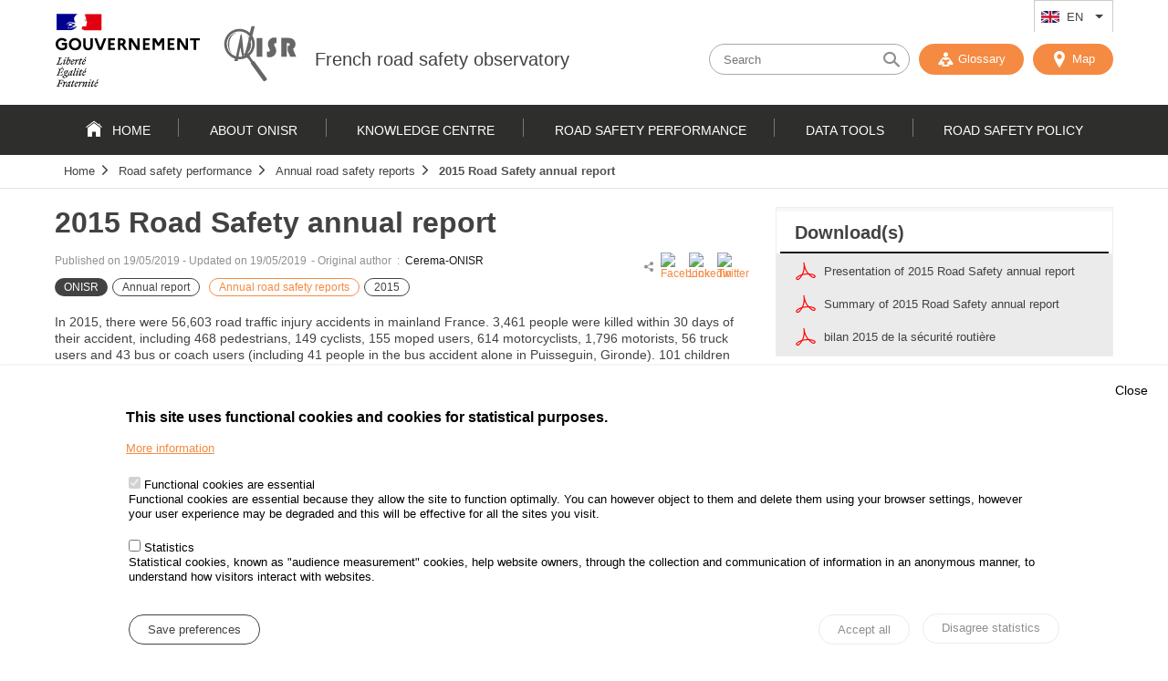

--- FILE ---
content_type: text/html; charset=UTF-8
request_url: https://www.onisr.securite-routiere.gouv.fr/en/road-safety-performance/annual-road-safety-reports/2015-road-safety-annual-report?field_theme_target_id=637
body_size: 78258
content:
<!DOCTYPE html>
<html  lang="en" dir="ltr" prefix="content: http://purl.org/rss/1.0/modules/content/  dc: http://purl.org/dc/terms/  foaf: http://xmlns.com/foaf/0.1/  og: http://ogp.me/ns#  rdfs: http://www.w3.org/2000/01/rdf-schema#  schema: http://schema.org/  sioc: http://rdfs.org/sioc/ns#  sioct: http://rdfs.org/sioc/types#  skos: http://www.w3.org/2004/02/skos/core#  xsd: http://www.w3.org/2001/XMLSchema# ">
<head>
    <meta charset="utf-8" />
<meta name="description" content="There are more than 56,000 traffic accidents in mainland France. 3,461 people were killed within 30 days of the accident" />
<meta name="robots" content="index, follow" />
<link rel="canonical" href="https://www.onisr.securite-routiere.gouv.fr/en/road-safety-performance/annual-road-safety-reports/2015-road-safety-annual-report" />
<link rel="image_src" href="https://www.onisr.securite-routiere.gouv.fr/sites/default/files/2019-03/Bilan%202015.JPG" />
<meta name="MobileOptimized" content="width" />
<meta name="HandheldFriendly" content="true" />
<meta name="viewport" content="width=device-width, initial-scale=1.0" />
<style>div#sliding-popup, div#sliding-popup .eu-cookie-withdraw-banner, .eu-cookie-withdraw-tab {background: #fff} div#sliding-popup.eu-cookie-withdraw-wrapper { background: transparent; } #sliding-popup h1, #sliding-popup h2, #sliding-popup h3, #sliding-popup p, #sliding-popup label, #sliding-popup div, .eu-cookie-compliance-more-button, .eu-cookie-compliance-secondary-button, .eu-cookie-withdraw-tab { color: #000;} .eu-cookie-withdraw-tab { border-color: #000;}</style>
<link rel="alternate" hreflang="fr" href="http://www.onisr.securite-routiere.gouv.fr/etat-de-l-insecurite-routiere/bilans-annuels-de-la-securite-routiere/bilan-2015-de-la-securite-routiere?field_theme_target_id=637" />
<link rel="alternate" hreflang="en" href="http://www.onisr.securite-routiere.gouv.fr/en/road-safety-performance/annual-road-safety-reports/2015-road-safety-annual-report?field_theme_target_id=637" />
<link rel="alternate" hreflang="es" href="http://www.onisr.securite-routiere.gouv.fr/es/node/287?field_theme_target_id=637" />
<link rel="icon" href="/themes/custom/onisr/favicon.ico" type="image/vnd.microsoft.icon" />
<link rel="alternate" hreflang="fr" href="http://www.onisr.securite-routiere.gouv.fr/etat-de-l-insecurite-routiere/bilans-annuels-de-la-securite-routiere/bilan-2015-de-la-securite-routiere" />
<link rel="alternate" hreflang="en" href="http://www.onisr.securite-routiere.gouv.fr/en/road-safety-performance/annual-road-safety-reports/2015-road-safety-annual-report" />

        <title>2015 Road Safety annual report | French road safety observatory</title>
        <link rel="stylesheet" media="all" href="/sites/default/files/css/css_QGnZvcRsFCLFn7GKQnscCyo3x_FnqOhjPlHFeKIfghA.css" />
<link rel="stylesheet" media="all" href="/sites/default/files/css/css_K9uzluNrBQK5Vdd1HeuadKOrPOfuEfoHJKpoZkcWdQo.css" />
<link rel="stylesheet" media="print" href="/sites/default/files/css/css_Z5jMg7P_bjcW9iUzujI7oaechMyxQTUqZhHJ_aYSq04.css" />

        
    </head>
    <body class="layout-no-sidebars path-node onisr-article">

        <a href="#main-content" class="visually-hidden focusable skip-link">
            Skip to content
        </a>
        <a href="http://www.onisr.securite-routiere.gouv.fr/en/sitemap" class="visually-hidden focusable skip-link">
            Site map
        </a>        

        
          <div class="dialog-off-canvas-main-canvas" data-off-canvas-main-canvas>
    
<header class="headerSite">

    <div class="topHeader">
        <div class="wrapper">

            <div class="topNav">
                  <div class="region region-secondary-menu">
    <div id="block-dropdownlanguage" class="block block-dropdown-language block-dropdown-languagelanguage-interface">
  
    
      <div  tabindex="0"  class="content">
        <div class="dropbutton-wrapper"><div class="dropbutton-widget"><ul class="dropdown-language-item dropbutton"><li class="en"><span class="language-link active-language">EN</span></li><li class="fr"><a href="/etat-de-l-insecurite-routiere/bilans-annuels-de-la-securite-routiere/bilan-2015-de-la-securite-routiere?field_theme_target_id=637" class="language-link" hreflang="fr">FR</a></li></ul></div></div>
    </div>
  </div>

  </div>
              
            </div>

            <button type="button" id="btn-toggle-nav">
                                <span class="menu_line menu_line-1"></span>
                <span class="menu_line menu_line-2"></span>
                <span class="menu_line menu_line-3"></span>
                <span class="sr-only">
                    Menu
                </span>
            </button>

        </div>
    </div>

    <div class="brand-header">
        <div class="wrapper">
            <div class="inner">
                  <div class="clearfix region region-header">
    <div id="block-scriptanalytics" class="block block-block-content block-block-contenta6d999d9-dbc7-4301-9917-0a18258aa74b">
  
    
      <div  tabindex="0"  class="content">
      
                       <p><!-- Matomo --><script type="text/javascript">
<!--//--><![CDATA[// ><!--

  var _paq = _paq || [];
  /* tracker methods like "setCustomDimension" should be called before "trackPageView" */
  _paq.push(['trackPageView']);
  _paq.push(['enableLinkTracking']);
  (function() {
    var u="https://www.analytics.onisr.securite-routiere.interieur.gouv.fr/";
    _paq.push(['setTrackerUrl', u+'piwik.php']);
    _paq.push(['setSiteId', '2']);
    var d=document, g=d.createElement('script'), s=d.getElementsByTagName('script')[0];
    g.type='text/javascript'; g.async=true; g.defer=true; g.src=u+'piwik.js'; s.parentNode.insertBefore(g,s);
  })();

//--><!]]>
</script><!-- End Matomo Code --></p>

            
    </div>
  </div>
<div id="block-onisr-branding" class="clearfix site-branding block block-system block-system-branding-block">
  
    
        <div class="identity">
      <div class="logo-republique">
        <a href="/en" title="Home" rel="nofollow" class="site-branding__logo">
          <img src="/themes/custom/onisr/images/logo-gouvernement.svg" alt="République Française - Gouvernement"/>
        </a>
      </div>
      <div class="logo-onisr">

        <a href="/en" title="Home" rel="nofollow" class="site-branding__logo">
          <img src="/themes/custom/onisr/images/logo-ONISR.svg" alt="Home" />
        </a>
        
                <div class="brand-header__text">
                          <div class="brand-header__name">
                <a href="/en" title="Home" rel="nofollow">French road safety observatory</a>
              </div>
                                  </div>
              </div>
    </div>
    
</div>
<div class="views-exposed-form bef-exposed-form block block-views block-views-exposed-filter-blockrecherche-avancee-page-1" data-drupal-selector="views-exposed-form-recherche-avancee-page-1" id="block-formulaireexposerecherche-avanceepage-1">
  
    
      <div  tabindex="0"  class="content">
      <form action="/en/search" method="get" id="views-exposed-form-recherche-avancee-page-1" accept-charset="UTF-8">
  <div class="form--inline clearfix">
  <div class="js-form-item form-item js-form-type-search-api-autocomplete form-type-search-api-autocomplete js-form-item-search-api-fulltext form-item-search-api-fulltext">
      
        <input placeholder="Search" data-drupal-selector="edit-search-api-fulltext" data-search-api-autocomplete-search="recherche_avancee" class="form-autocomplete form-text" data-autocomplete-path="/en/search_api_autocomplete/recherche_avancee?display=page_1&amp;&amp;filter=search_api_fulltext" type="text" id="edit-search-api-fulltext" name="search_api_fulltext" value="" size="30" maxlength="128" />

        </div>
<div class="js-form-item form-item js-form-type-select form-type-select js-form-item-sort-bef-combine form-item-sort-bef-combine">
      <label for="edit-sort-bef-combine">Trier par</label>
        <select data-drupal-selector="edit-sort-bef-combine" id="edit-sort-bef-combine" name="sort_bef_combine" class="form-select"><option value="title_DESC">Titre Z -&gt; A</option><option value="title_ASC">Titre A -&gt; Z</option><option value="created_ASC">Date plus ancienne</option><option value="created_DESC" selected="selected">Date plus récente</option></select>
        </div>
<div data-drupal-selector="edit-actions" class="form-actions js-form-wrapper form-wrapper" id="edit-actions--2"><input data-drupal-selector="edit-submit-recherche-avancee" type="submit" id="edit-submit-recherche-avancee" value="Chercher" class="button js-form-submit form-submit" />
</div>

</div>

</form>


    </div>
  </div>

  </div>

                <div class="outils">
                                        <button class="nostyle display-small" id="open-search">
                        <span class="icon-search"></span>
                        <span class="icon-close"></span>
                    </button>

                    <a href="http://www.onisr.securite-routiere.gouv.fr/en/glossaire" id ="glossary" rel="nofollow" class="btn">
                        <span class="icon-glossaire"></span>
                         Glossary
                    </a>
                    <a aria-hidden="true" href="http://www.onisr.securite-routiere.gouv.fr/en/carto" id ="carto" class="btn">
                        <span class="icon-marker-map"></span>
                         Map
                    </a>

                </div>
            </div>
        </div>
    </div>

    <div class="main-nav">
        <div class="wrapper">
              <div class="region region-primary-menu">
    <nav role="navigation" aria-labelledby="block-onisr-main-menu-menu" id="block-onisr-main-menu" class="block block-menu navigation menu--main">
            
  <span class="visually-hidden" id="block-onisr-main-menu-menu">Navigation principale</span>
  

        
        
    
              <ul class="clearfix menu">
                    <li class="menu-item">
        <a href="/en" data-drupal-link-system-path="&lt;front&gt;">Home</a>
              </li>
                <li class="menu-item menu-item--expanded">
        <a href="/en/about-onisr" data-drupal-link-system-path="qui-est-l-onisr">About ONISR</a>
                                <ul class="menu child">
                    <li class="menu-item">
        <a href="/en/about-onisr/onisr" title="Road safety data provider" data-drupal-link-system-path="node/22">ONISR</a>
              </li>
                <li class="menu-item">
        <a href="/en/node/739" data-drupal-link-system-path="node/739">Le Conseil d&#039;orientation de l&#039;ONISR</a>
              </li>
                <li class="menu-item">
        <a href="/en/about-onisr/road-safety-observatories" data-drupal-link-system-path="node/98">Road Safety observatories</a>
              </li>
                <li class="menu-item">
        <a href="/en/about-onisr/local-partners" data-drupal-link-system-path="node/232">Local partners</a>
              </li>
                <li class="menu-item">
        <a href="/en/about-onisr/ministerial-partners" data-drupal-link-system-path="node/224">Ministerial partners</a>
              </li>
                <li class="menu-item">
        <a href="/en/about-onisr/research-partners" data-drupal-link-system-path="node/183">Research partners</a>
              </li>
                <li class="menu-item">
        <a href="/en/about-onisr/international-partners" data-drupal-link-system-path="node/185">International partners</a>
              </li>
        </ul>
  
          <span class="toggle-btn"></span>
              </li>
                <li class="menu-item menu-item--expanded">
        <a href="/en/knowledge-centre" data-drupal-link-system-path="thematiques">Knowledge centre</a>
                                <ul class="menu child">
                    <li class="menu-item menu-item--expanded">
        <a href="/en/taxonomy/term/721" data-drupal-link-system-path="taxonomy/term/721">Local Road Safety analyses</a>
                                <ul class="menu child">
                    <li class="menu-item">
        <a href="/en/taxonomy/term/723" data-drupal-link-system-path="taxonomy/term/723">Mainland regions</a>
              </li>
                <li class="menu-item">
        <a href="/en/taxonomy/term/724" data-drupal-link-system-path="taxonomy/term/724">Mainland counties</a>
              </li>
                <li class="menu-item">
        <a href="/en/taxonomy/term/746" data-drupal-link-system-path="taxonomy/term/746">Overseas areas</a>
              </li>
                <li class="menu-item">
        <a href="/en/taxonomy/term/745" data-drupal-link-system-path="taxonomy/term/745">Municipalities and communities of municipalities</a>
              </li>
        </ul>
  
          <span class="toggle-btn"></span>
              </li>
                <li class="menu-item menu-item--expanded">
        <a href="/en/taxonomy/term/621" data-drupal-link-system-path="taxonomy/term/621">Road environment</a>
                                <ul class="menu child">
                    <li class="menu-item">
        <a href="/en/taxonomy/term/733" data-drupal-link-system-path="taxonomy/term/733">Seasonality</a>
              </li>
                <li class="menu-item">
        <a href="/en/taxonomy/term/748" data-drupal-link-system-path="taxonomy/term/748">Road traffic and trips</a>
              </li>
                <li class="menu-item">
        <a href="/en/taxonomy/term/747" data-drupal-link-system-path="taxonomy/term/747">Motorway network</a>
              </li>
                <li class="menu-item">
        <a href="/en/taxonomy/term/622" data-drupal-link-system-path="taxonomy/term/622">Rural networks</a>
              </li>
                <li class="menu-item">
        <a href="/en/taxonomy/term/744" data-drupal-link-system-path="taxonomy/term/744">Urban networks</a>
              </li>
        </ul>
  
          <span class="toggle-btn"></span>
              </li>
                <li class="menu-item menu-item--expanded">
        <a href="/en/taxonomy/term/741" data-drupal-link-system-path="taxonomy/term/741">Vehicles</a>
                                <ul class="menu child">
                    <li class="menu-item">
        <a href="/en/taxonomy/term/742" data-drupal-link-system-path="taxonomy/term/742">Vehicle-related factors</a>
              </li>
                <li class="menu-item">
        <a href="/en/taxonomy/term/760" data-drupal-link-system-path="taxonomy/term/760">Vehicle fleet</a>
              </li>
                <li class="menu-item">
        <a href="/en/taxonomy/term/743" data-drupal-link-system-path="taxonomy/term/743">Automation and equipment</a>
              </li>
        </ul>
  
          <span class="toggle-btn"></span>
              </li>
                <li class="menu-item menu-item--expanded">
        <a href="/en/taxonomy/term/611" data-drupal-link-system-path="taxonomy/term/611">Behaviour risk factors</a>
                                <ul class="menu child">
                    <li class="menu-item">
        <a href="/en/taxonomy/term/615" data-drupal-link-system-path="taxonomy/term/615">Speed - traffic regulations</a>
              </li>
                <li class="menu-item">
        <a href="/en/taxonomy/term/623" data-drupal-link-system-path="taxonomy/term/623">Alcohol - illegal drugs</a>
              </li>
                <li class="menu-item">
        <a href="/en/taxonomy/term/725" data-drupal-link-system-path="taxonomy/term/725">Health</a>
              </li>
                <li class="menu-item">
        <a href="/en/taxonomy/term/726" data-drupal-link-system-path="taxonomy/term/726">Inattention - distractors</a>
              </li>
                <li class="menu-item">
        <a href="/en/taxonomy/term/727" data-drupal-link-system-path="taxonomy/term/727">Protective devices</a>
              </li>
        </ul>
  
          <span class="toggle-btn"></span>
              </li>
                <li class="menu-item menu-item--expanded">
        <a href="/en/taxonomy/term/670" data-drupal-link-system-path="taxonomy/term/670">Evaluation</a>
                                <ul class="menu child">
                    <li class="menu-item">
        <a href="/en/taxonomy/term/668" data-drupal-link-system-path="taxonomy/term/668">Experiments</a>
              </li>
                <li class="menu-item">
        <a href="/en/taxonomy/term/669" data-drupal-link-system-path="taxonomy/term/669">Evaluation of the measures</a>
              </li>
        </ul>
  
          <span class="toggle-btn"></span>
              </li>
                <li class="menu-item menu-item--expanded">
        <a href="/en/taxonomy/term/720" data-drupal-link-system-path="taxonomy/term/720">Victims</a>
                                <ul class="menu child">
                    <li class="menu-item">
        <a href="/en/taxonomy/term/729" data-drupal-link-system-path="taxonomy/term/729">Injuries</a>
              </li>
                <li class="menu-item">
        <a href="/en/taxonomy/term/730" data-drupal-link-system-path="taxonomy/term/730">Victims&#039; profile</a>
              </li>
                <li class="menu-item">
        <a href="/en/taxonomy/term/826" data-drupal-link-system-path="taxonomy/term/826">Work-related road risk</a>
              </li>
        </ul>
  
          <span class="toggle-btn"></span>
              </li>
                <li class="menu-item menu-item--expanded">
        <a href="/en/taxonomy/term/695" data-drupal-link-system-path="taxonomy/term/695">Mobility modes</a>
                                <ul class="menu child">
                    <li class="menu-item">
        <a href="/en/taxonomy/term/696" data-drupal-link-system-path="taxonomy/term/696">Pedestrians</a>
              </li>
                <li class="menu-item">
        <a href="/en/taxonomy/term/697" data-drupal-link-system-path="taxonomy/term/697">Bicycles and personal mobilicy devices</a>
              </li>
                <li class="menu-item">
        <a href="/en/taxonomy/term/698" data-drupal-link-system-path="taxonomy/term/698">Powered-two/three wheelers</a>
              </li>
                <li class="menu-item">
        <a href="/en/taxonomy/term/828" data-drupal-link-system-path="taxonomy/term/828">Passenger vehicles</a>
              </li>
                <li class="menu-item">
        <a href="/en/taxonomy/term/827" data-drupal-link-system-path="taxonomy/term/827">Utility vehicles and HGVs.</a>
              </li>
                <li class="menu-item">
        <a href="/en/taxonomy/term/829" data-drupal-link-system-path="taxonomy/term/829">Public transport</a>
              </li>
        </ul>
  
          <span class="toggle-btn"></span>
              </li>
                <li class="menu-item menu-item--expanded">
        <a href="/en/taxonomy/term/610" data-drupal-link-system-path="taxonomy/term/610">User behaviour in traffic</a>
                                <ul class="menu child">
                    <li class="menu-item">
        <a href="/en/taxonomy/term/614" data-drupal-link-system-path="taxonomy/term/614">Police checks</a>
              </li>
                <li class="menu-item">
        <a href="/en/taxonomy/term/613" data-drupal-link-system-path="taxonomy/term/613">Road observations</a>
              </li>
                <li class="menu-item">
        <a href="/en/taxonomy/term/612" data-drupal-link-system-path="taxonomy/term/612">User surveys</a>
              </li>
        </ul>
  
          <span class="toggle-btn"></span>
              </li>
                <li class="menu-item menu-item--expanded">
        <a href="/en/taxonomy/term/722" data-drupal-link-system-path="taxonomy/term/722">Road safety worldwide</a>
                                <ul class="menu child">
                    <li class="menu-item">
        <a href="/en/taxonomy/term/732" data-drupal-link-system-path="taxonomy/term/732">World</a>
              </li>
                <li class="menu-item">
        <a href="/en/taxonomy/term/731" data-drupal-link-system-path="taxonomy/term/731">Europe</a>
              </li>
        </ul>
  
          <span class="toggle-btn"></span>
              </li>
        </ul>
  
          <span class="toggle-btn"></span>
              </li>
                <li class="menu-item menu-item--expanded">
        <a href="/en/road-safety-performance" data-drupal-link-system-path="etat-de-l-ins-curit-routi-re">Road safety performance</a>
                                <ul class="menu child">
                    <li class="menu-item">
        <a href="/en/taxonomy/term/637" data-drupal-link-system-path="taxonomy/term/637">Local performance indicators</a>
              </li>
                <li class="menu-item menu-item--expanded">
        <a href="/en/taxonomy/term/638" data-drupal-link-system-path="taxonomy/term/638">Annual road safety reports</a>
                                <ul class="menu child">
                    <li class="menu-item">
        <a href="/en/road-safety-performance/annual-road-safety-reports/2024-road-safety-annual-report" data-drupal-link-system-path="node/724">2024 Road Safety Annual Report</a>
              </li>
                <li class="menu-item">
        <a href="/en/road-safety-performance/annual-road-safety-reports/2023-road-safety-annual-report" data-drupal-link-system-path="node/695">2023 Road Safety Annual Report</a>
              </li>
        </ul>
  
          <span class="toggle-btn"></span>
              </li>
                <li class="menu-item menu-item--expanded">
        <a href="/en/taxonomy/term/641" data-drupal-link-system-path="taxonomy/term/641">Annual reports on offences and demerit points</a>
                                <ul class="menu child">
                    <li class="menu-item">
        <a href="/en/road-safety-performance/annual-reports-offences-and-demerit-points/2023-road-traffic-violations-annual-report" data-drupal-link-system-path="node/715">Bilan 2023 des infractions et du permis à points</a>
              </li>
                <li class="menu-item">
        <a href="/en/road-safety-performance/annual-reports-offences-and-demerit-points/2022-road-traffic-violations-annual-report" data-drupal-link-system-path="node/685">Bilan 2022 des infractions et du permis à points</a>
              </li>
        </ul>
  
          <span class="toggle-btn"></span>
              </li>
                <li class="menu-item menu-item--expanded">
        <a href="/en/taxonomy/term/644" data-drupal-link-system-path="taxonomy/term/644">Road safety monitoring</a>
                                <ul class="menu child">
                    <li class="menu-item menu-item--collapsed">
        <a href="/en/taxonomy/term/645" data-drupal-link-system-path="taxonomy/term/645">Monthly dashboard</a>
              </li>
                <li class="menu-item menu-item--collapsed">
        <a href="/en/taxonomy/term/646" data-drupal-link-system-path="taxonomy/term/646">Trimester report</a>
              </li>
        </ul>
  
          <span class="toggle-btn"></span>
              </li>
                <li class="menu-item">
        <a href="/en/taxonomy/term/5614" data-drupal-link-system-path="taxonomy/term/5614">Map of territories by indicator</a>
              </li>
                <li class="menu-item">
        <a href="/en/taxonomy/term/688" data-drupal-link-system-path="taxonomy/term/688">Local Road Safety strategies</a>
              </li>
        </ul>
  
          <span class="toggle-btn"></span>
              </li>
                <li class="menu-item menu-item--expanded">
        <a href="/en/data-tools" title="Survol du menu" data-drupal-link-system-path="outils">Data tools</a>
                                <ul class="menu child">
                    <li class="menu-item">
        <a href="/en/data-tools/annual-tables" data-drupal-link-system-path="node/219">Annual tables</a>
              </li>
                <li class="menu-item">
        <a href="/en/data-tools/certified-indicators" title="Indicators certified by the French Public Statistics Authority" data-drupal-link-system-path="node/498">Certified indicators</a>
              </li>
                <li class="menu-item">
        <a href="/en/data-tools/data-visualization-area" data-drupal-link-system-path="node/545">Data Visualization per area</a>
              </li>
                <li class="menu-item">
        <a href="/en/data-tools/road-traffic-accidents-and-radars-map" data-drupal-link-system-path="node/546">Traffic accidents and radars map</a>
              </li>
                <li class="menu-item">
        <a href="/en/data-tools/tables-diy" data-drupal-link-system-path="node/544">Tables DIY</a>
              </li>
                <li class="menu-item">
        <a href="/en/data-tools/glossary" data-drupal-link-system-path="node/164">Glossaire en ligne</a>
              </li>
                <li class="menu-item menu-item--expanded">
        <a href="/en/data-tools/statistic-series" data-drupal-link-system-path="node/168">Statistic series</a>
                                <ul class="menu child">
                    <li class="menu-item">
        <a href="/en/data-tools/data-visualisation-long-series-cerema" title="Data visualisation long series by Cerema" data-drupal-link-system-path="node/547">Data visualisation long series by Cerema</a>
              </li>
        </ul>
  
          <span class="toggle-btn"></span>
              </li>
                <li class="menu-item">
        <a href="/en/data-tools/open-data" data-drupal-link-system-path="node/167">Open Data</a>
              </li>
                <li class="menu-item menu-item--collapsed">
        <a href="/en/data-tools/methods" data-drupal-link-system-path="node/165">Methods</a>
              </li>
                <li class="menu-item">
        <a href="/en/data-tools/frequently-asked-questions" data-drupal-link-system-path="node/444">Frequently asked questions</a>
              </li>
                <li class="menu-item">
        <a href="/en/glossary" data-drupal-link-system-path="glossaire">Glossary</a>
              </li>
        </ul>
  
          <span class="toggle-btn"></span>
              </li>
                <li class="menu-item menu-item--expanded">
        <a href="/en/road-safety-policy" title="The DSR publishes a call for projects addressed to all communities" data-drupal-link-system-path="politique-securite-routiere">Road safety policy</a>
                                <ul class="menu child">
                    <li class="menu-item menu-item--expanded">
        <a href="/en/node/159" data-drupal-link-system-path="node/159">Call for research projects</a>
                                <ul class="menu child">
                    <li class="menu-item">
        <a href="/en/road-safety-policy/2025-call-research-projects" data-drupal-link-system-path="node/558">2024 session</a>
              </li>
                <li class="menu-item">
        <a href="/en/road-safety-policy/already-selected-projects" data-drupal-link-system-path="node/162">Already selected projects</a>
              </li>
        </ul>
  
          <span class="toggle-btn"></span>
              </li>
                <li class="menu-item menu-item--expanded">
        <a href="/en/road-safety-policy/french-research-strategy" data-drupal-link-system-path="node/160">French Research strategy</a>
                                <ul class="menu child">
                    <li class="menu-item">
        <a href="/en/road-safety-policy/predit-4" data-drupal-link-system-path="node/229">Predit 4</a>
              </li>
                <li class="menu-item">
        <a href="/en/road-safety-policy/road-safety-foundation-fsr" data-drupal-link-system-path="node/220">Road Safety Foundation (FSR)</a>
              </li>
        </ul>
  
          <span class="toggle-btn"></span>
              </li>
                <li class="menu-item menu-item--expanded">
        <a href="/en/node/504" title="The Committee of Experts of CNSR" data-drupal-link-system-path="node/504">Committee of Experts</a>
                                <ul class="menu child">
                    <li class="menu-item">
        <a href="/en/node/689" data-drupal-link-system-path="node/689">Mandat 2024-2027</a>
              </li>
                <li class="menu-item">
        <a href="/en/road-safety-policy/mandate-2020-2022" title="Mandate 2020-2022 of the committee of experts" data-drupal-link-system-path="node/521">Mandate 2020-2022</a>
              </li>
                <li class="menu-item">
        <a href="/en/road-safety-policy/mandate-2017-2019" title="Mandate 2017-2019 committee of experts" data-drupal-link-system-path="node/506">Mandate 2017-2019</a>
              </li>
                <li class="menu-item">
        <a href="/en/road-safety-policy/mandate-2013-2015" title="Mandate 2013-2015 committee of experts" data-drupal-link-system-path="node/505">Mandate 2013-2015</a>
              </li>
        </ul>
  
          <span class="toggle-btn"></span>
              </li>
                <li class="menu-item menu-item--expanded">
        <a href="/en/node/180" data-drupal-link-system-path="node/180">Road Safety management in France</a>
                                <ul class="menu child">
                    <li class="menu-item">
        <a href="/en/road-safety-policy/interministerial-road-safety-committees" data-drupal-link-system-path="node/686">Interministerial road safety committees</a>
              </li>
        </ul>
  
          <span class="toggle-btn"></span>
              </li>
                <li class="menu-item menu-item--expanded">
        <a href="/en/node/179" data-drupal-link-system-path="node/179">Road Safety history</a>
                                <ul class="menu child">
                    <li class="menu-item">
        <a href="/en/node/393" title="measures" data-drupal-link-system-path="node/393">Road safety measures</a>
              </li>
                <li class="menu-item">
        <a href="/en/road-safety-policy/key-reports" data-drupal-link-system-path="node/394">Key reports</a>
              </li>
        </ul>
  
          <span class="toggle-btn"></span>
              </li>
                <li class="menu-item">
        <a href="/en/node/497" title="Highway code" data-drupal-link-system-path="node/497">Highway code</a>
              </li>
        </ul>
  
          <span class="toggle-btn"></span>
              </li>
        </ul>
  


  </nav>


  </div>

        </div>
        <div class="fil-ariane">
            <div class="wrapper">
                  <div class="region region-breadcrumb">
    <div id="block-onisr-breadcrumbs" class="block block-system block-system-breadcrumb-block">
  
    
      <div  tabindex="0"  class="content">
        <nav class="breadcrumb" role="navigation" aria-labelledby="system-breadcrumb">
    <ol>
          <li>
                  <a href="/en">Home</a>
              </li>
          <li>
                  <a href="/en/taxonomy/term/587">Road safety performance</a>
              </li>
          <li>
                  <a href="/en/taxonomy/term/638">Annual road safety reports</a>
              </li>
          <li>
                  <a href="#">2015 Road Safety annual report</a>
              </li>
        </ol>
  </nav>

    </div>
  </div>

  </div>

            </div>
        </div>
    </div>

</header>

    <div class="highlighted">
        <aside class="layout-container section clearfix" role="complementary">
              <div class="region region-highlighted">
    <div data-drupal-messages-fallback class="hidden"></div>

  </div>

        </aside>
    </div>

<div id="main-content" class="mainContent">
    <div class="wrapper">
                  <div class="region region-content">
    <div id="block-onisr-content" class="block block-system block-system-main-block">
  
    
      <div  tabindex="0"  class="content">
      
<div class="with-sidebar">
    <article class="article clearfix with-sidebar__main" role="main">
        <h1  tabindex="0">2015 Road Safety annual report</h1>
        <div class="article__content">
                            <div tabindex="0" class="article__meta">
                    <div class="article__meta-content">
                        <span class="article__date">
                            Published on
                            <span property="schema:dateCreated" content="2019-05-19T14:34:09+00:00" class="field field--name-created field--type-created field--label-hidden">19/05/2019</span>

                        </span>
                        &nbsp;-&nbsp;
                        <p class="article-card_date">
                            Updated on
                            19/05/2019                         </p>
                                                    <span class="article__auteur">
                                -&nbsp;Original author
                                &nbsp;:&nbsp;
                            <span class="name">Cerema-ONISR</span>
                            </span>
                        
                        <div class="article-card_cartouches">
                                                                                        <div class="article-card_tag">
                                    <span>
                       ONISR
            </span>
                                </div>
                                                                                                                    <div class="article-card_type">
                       
<div class="article-card_type"><span>
                       Annual report
            </span></div>

            </div>
                                                                                        <div class="article-card_theme">
            <div>
                            <a href="/en/taxonomy/term/638" hreflang="en">Annual road safety reports</a>
                    </div>
    
                                </div>
                                                                                        
    <div>
                      <div>
                                        
<div class="article-card_type"><span>
                       2015
            </span></div>

                                </div>
            </div>

                                                    </div>
                          <span property="schema:dateCreated" content="2019-05-19T14:34:09+00:00" class="rdf-meta hidden"></span>

                    </div>

                    <div class="sharing-tool">
                        <span class="icon-share"></span>
                        <div class="social_share"><div id="block-socialsharingblock" class="block block-social-media block-social-sharing-block">
  
    
      <div  tabindex="0"  class="content">
      

<div class="social-media-sharing">
  <ul class="">
                    <li>
        <a    target="_blank"   class="facebook-share share"   href="http://www.facebook.com/share.php?u=http://www.onisr.securite-routiere.gouv.fr/en/road-safety-performance/annual-road-safety-reports/2015-road-safety-annual-report"
          title="Facebook">
                      <img alt="Facebook" src="http://www.onisr.securite-routiere.gouv.fr/modules/contrib/social_media/icons/facebook_share.svg">
                  </a>

      </li>
                <li>
        <a    target="_blank"   class="linkedin share"   href="http://www.linkedin.com/shareArticle?mini=true&amp;url=http://www.onisr.securite-routiere.gouv.fr/en/road-safety-performance/annual-road-safety-reports/2015-road-safety-annual-report&amp;title=2015 Road Safety annual report&amp;source=http://www.onisr.securite-routiere.gouv.fr/en/road-safety-performance/annual-road-safety-reports/2015-road-safety-annual-report"
          title="Linkedin">
                      <img alt="Linkedin" src="http://www.onisr.securite-routiere.gouv.fr/modules/contrib/social_media/icons/linkedin.svg">
                  </a>

      </li>
                <li>
        <a    target="_blank"   class="twitter share"   href="https://twitter.com/intent/tweet?url=http://www.onisr.securite-routiere.gouv.fr/en/road-safety-performance/annual-road-safety-reports/2015-road-safety-annual-report&amp;status=2015 Road Safety annual report+http://www.onisr.securite-routiere.gouv.fr/en/road-safety-performance/annual-road-safety-reports/2015-road-safety-annual-report"
          title="Twitter">
                      <img alt="Twitter" src="http://www.onisr.securite-routiere.gouv.fr/modules/contrib/social_media/icons/twitter.svg">
                  </a>

      </li>
      </ul>
</div>


    </div>
  </div>
</div>
                    </div>
                </div>
                                                    <div tabindex="0" class="article__chapo">
                    <p>In 2015, there were 56,603 road traffic injury accidents in mainland France. 3,461 people were killed within 30 days of their accident, including 468 pedestrians, 149 cyclists, 155 moped users, 614 motorcyclists, 1,796 motorists, 56 truck users and 43 bus or coach users (including 41 people in the bus accident alone in Puisseguin, Gironde). 101 children aged 14 or under died, 125 teenagers aged 15-17, 619 young adults aged 18-24, 831 seniors aged 65 or over.</p>

<p>In the overseas counties, 159 people were killed.</p>

<p>In French Overseas Communities and New Caledonia, 68 people were killed.</p>

                </div>
                                        <div tabindex="0" class="article__body">
                    <p>The aim of the Road Safety Report 2015 is to raise awareness of accidents and to understand their components, in particular through thematic and cross-sectoral analyses. It is also a question of highlighting the major challenges of road safety.</p>

<p>In 2015, the report was enriched by the development of themes on children and teenagers, accidents involving a train or tramway and work-related accidents. In addition, key road safety studies are summarized in the report, but also available on this website in the Knowledge centre part.</p>

<p>Road deaths increased in 2015 for the second consecutive year, the first time since 1979. Its evolution by category of users is mixed: apart from the coach accident in Puisseguin (Gironde), only motorists are experiencing an increase in the number of deaths. 3,616 people lost their lives on the roads of mainland France or overseas counties in 2015 (+1.7%), 3,461 in mainland France (+2.3%) and 155 in the overseas counties (-10.4%). Mortality increased by 59 deaths compared to 2014 (+77 in mainland France, -18 in the French overseas counties).</p>

<h4 class="text-align-justify">France mainland results :</h4>

<p class="text-align-justify"><img src="[data-uri]" /></p>

<p> In mainland France, 1,796 passenger car occupants were killed in 2015, accounting for 52% of all road deaths. With the exception of coach users, who were heavily affected by the Puisseguin accident, this is the only common category of users whose mortality has increased compared to 2014, but its increase is particularly high (+8.0%).</p>

<p class="text-align-justify"><img src="[data-uri]" /></p>

<p>In response to the increase in road deaths since 2014, 26 measures were announced by the Minister of the Interior on 26 January.</p>

<p>On 1 July the legal blood alcohol level is reduced to 0.2/l for probationary drivers, and an experiment is launched for 2 years to reduce th speed limit to 80 km/h on 81 km of trunk roads.</p>

<p>Mayors can now reduce the speed limit to less than 50 km/h over a large part of their urban area.</p>

<p>The Inter-ministerial Committee on Road Safety met on 2 October.</p>

<p class="text-align-justify"> </p>

<p class="text-align-justify"> </p>

                </div>
            
                                     
        </div>
    </article>
            <aside class="article__aside sidebar with-sidebar__aside" role="complementary">
                            <div class="article__pdf card">
                    <div class="header">
                        <h2 tabindex="0">Download(s)</h2>
                    </div>
                    <div class="inner article__pdf--liste">
                        
            <div>
                            <span class="file file--mime-application-pdf file--application-pdf">
    <a href="/sites/default/files/2019-05/Annual%20report%20presentation%202015%20results%20-%20France.pdf" type="application/pdf" title="Annual report presentation 2015 results - France.pdf" target="_blank">Presentation of 2015 Road Safety annual report</a>
</span>
                            <span class="file file--mime-application-pdf file--application-pdf">
    <a href="/sites/default/files/2019-05/Annual%20report%20summary%202015%20results%20-%20France.pdf" type="application/pdf" title="Annual report summary 2015 results - France.pdf" target="_blank">Summary of 2015 Road Safety annual report</a>
</span>
                            <span class="file file--mime-application-pdf file--application-pdf">
    <a href="/sites/default/files/2019-03/Bilan%2Bde%2Bla%2Bs%C3%A9curit%C3%A9%2Brouti%C3%A8re%2B2015.pdf" type="application/pdf" title="Bilan+de+la+sécurité+routière+2015.pdf" target="_blank">bilan 2015 de la sécurité routière</a>
</span>
                    </div>
    
                    </div>
                </div>
                                    <div class="card container-onglets">
                <ul class="onglets nostyle" role="tablist">
                    <li id="onglet-thematiques" role="tab" tabindex="-1" aria-selected="false" aria-controls="thematiques">
                        <button class="nostyle" data-onglet="thematiques">Themes</button>
                    </li>
                    <li id="onglet-articles" role="tab" tabindex="0" aria-selected="true" aria-controls="articles">
                        <button class="nostyle current" data-onglet="articles">Articles</button>
                    </li>
                </ul>

                <div class="onglet hide" id="thematiques" role="tabpanel" aria-labelledby="onglet-thematiques">
                    <div class="article__themes">
                                                    <div class="views-element-container block block-views block-views-blockliste-d-articles-etat-de-l-insecurite-routiere-block-1" id="block-etat-de-l-insecurite-routiere-block-1">
  
      <h2  tabindex="0" >Thèmes</h2>
    
      <div  tabindex="0"  class="content">
      <div><div class="view view-liste-d-articles-etat-de-l-insecurite-routiere view-id-liste_d_articles_etat_de_l_insecurite_routiere view-display-id-block_1 js-view-dom-id-e2e413e6ce091f14e16e1711067ef1bdd3436e92770fa7d315a4a25f80163771">
  
    
        <div class="view-filters">
      <form class="views-exposed-form bef-exposed-form" data-bef-auto-submit-full-form="" data-bef-auto-submit="" data-bef-auto-submit-delay="500" data-drupal-selector="views-exposed-form-liste-d-articles-etat-de-l-insecurite-routiere-block-1" action="/en/road-safety-performance/annual-road-safety-reports/2015-road-safety-annual-report?field_theme_target_id=637" method="get" id="views-exposed-form-liste-d-articles-etat-de-l-insecurite-routiere-block-1" accept-charset="UTF-8">
  <div class="form--inline clearfix">
  <div class="js-form-item form-item js-form-type-select form-type-select js-form-item-field-theme-target-id form-item-field-theme-target-id">
      
        <nav data-drupal-selector="edit-field-theme-target-id" id="edit-field-theme-target-id" name="field_theme_target_id" class="bef-links bef-nested nav-secondaire">
                    <ul class="niv1 nostyle" aria-label="Groupe de boutons de contrôle de l'accordéon des thématiques"><li><a href="http://www.onisr.securite-routiere.gouv.fr/en/road-safety-performance/annual-road-safety-reports/2015-road-safety-annual-report?field_theme_target_id=All" id="edit-field-theme-target-id-all" name="field_theme_target_id[All]" class="bef-link">- Any -</a>                      <li><a href="http://www.onisr.securite-routiere.gouv.fr/en/road-safety-performance/annual-road-safety-reports/2015-road-safety-annual-report?field_theme_target_id=5614" id="edit-field-theme-target-id-5614" name="field_theme_target_id[5614]" class="bef-link">Map of territories by indicator</a>                                      <li><a href="http://www.onisr.securite-routiere.gouv.fr/en/road-safety-performance/annual-road-safety-reports/2015-road-safety-annual-report" class="bef-link-active open current">Local performance indicators</a>                      <li><a href="http://www.onisr.securite-routiere.gouv.fr/en/road-safety-performance/annual-road-safety-reports/2015-road-safety-annual-report?field_theme_target_id=688" id="edit-field-theme-target-id-688" name="field_theme_target_id[688]" class="bef-link">Local Road Safety strategies</a>                      <li><a href="http://www.onisr.securite-routiere.gouv.fr/en/road-safety-performance/annual-road-safety-reports/2015-road-safety-annual-report?field_theme_target_id=638" id="edit-field-theme-target-id-638" name="field_theme_target_id[638]" class="bef-link">Annual road safety reports</a>                      <li><a href="http://www.onisr.securite-routiere.gouv.fr/en/road-safety-performance/annual-road-safety-reports/2015-road-safety-annual-report?field_theme_target_id=644" id="edit-field-theme-target-id-644" name="field_theme_target_id[644]" class="bef-link">Road safety monitoring</a>                      <ul class="niv2 nostyle" id="themes-1" aria-hidden="true"><li><a href="http://www.onisr.securite-routiere.gouv.fr/en/road-safety-performance/annual-road-safety-reports/2015-road-safety-annual-report?field_theme_target_id=645" id="edit-field-theme-target-id-645" name="field_theme_target_id[645]" class="bef-link">Monthly dashboard</a>                      <li><a href="http://www.onisr.securite-routiere.gouv.fr/en/road-safety-performance/annual-road-safety-reports/2015-road-safety-annual-report?field_theme_target_id=646" id="edit-field-theme-target-id-646" name="field_theme_target_id[646]" class="bef-link">Trimester report</a>                      </ul><li><a href="http://www.onisr.securite-routiere.gouv.fr/en/road-safety-performance/annual-road-safety-reports/2015-road-safety-annual-report?field_theme_target_id=641" id="edit-field-theme-target-id-641" name="field_theme_target_id[641]" class="bef-link">Annual reports on offences and demerit points</a></li></ul>      </nav>

        </div>
<div data-drupal-selector="edit-actions" class="form-actions js-form-wrapper form-wrapper" id="edit-actions"><input data-bef-auto-submit-click="" class="js-hide button js-form-submit form-submit" data-drupal-selector="edit-submit-liste-d-articles-etat-de-l-insecurite-routiere" type="submit" id="edit-submit-liste-d-articles-etat-de-l-insecurite-routiere" value="Ag" />
</div>

</div>

</form>


    </div>
    
      <div class="view-content">
          <div class="views-row"></div>
    <div class="views-row"></div>
    <div class="views-row"></div>
    <div class="views-row"></div>
    <div class="views-row"></div>
    <div class="views-row"></div>
    <div class="views-row"></div>
    <div class="views-row"></div>
    <div class="views-row"></div>
    <div class="views-row"></div>
    <div class="views-row"></div>
    <div class="views-row"></div>
    <div class="views-row"></div>
    <div class="views-row"></div>
    <div class="views-row"></div>

    </div>
  
        </div>
</div>

    </div>
  </div>

                                            </div>
                </div>
                <div class="onglet" id="articles" role="tabpanel" aria-labelledby="onglet-articles">
                    <div class="article__liste" data-article-selected="2015 Road Safety annual report" data-article-theme="Annual road safety reports">
                        <div class="views-element-container block block-views block-views-blockrelated-articles-block-1" id="block-views-block-related-articles-block-1">
  
    
      <div  tabindex="0"  class="content">
      <div><div class="view related-articles-closed view-related-articles view-id-related_articles view-display-id-block_1 js-view-dom-id-530fa07382b276c79761dcfbfc73f07cad0dd0edf57e3c5c169e1f114434e818">
  
    
      
      <div id="hideArticle" class="content view-content related-articles-list">
          <div class="views-row"><div class="views-field views-field-title"><span class="field-content"><a href="/en/road-safety-performance/annual-road-safety-reports/2024-road-safety-annual-report" hreflang="en">2024 Road Safety Annual Report</a></span></div></div>
    <div class="views-row"><div class="views-field views-field-title"><span class="field-content"><a href="/en/road-safety-performance/annual-road-safety-reports/2023-road-safety-annual-report" hreflang="en">2023 Road Safety Annual Report</a></span></div></div>
    <div class="views-row"><div class="views-field views-field-title"><span class="field-content"><a href="/en/road-safety-performance/annual-road-safety-reports/2022-road-safety-annual-report" hreflang="en">2022 Road Safety Annual Report</a></span></div></div>
    <div class="views-row"><div class="views-field views-field-title"><span class="field-content"><a href="/en/road-safety-performance/annual-road-safety-reports/2021-road-safety-annual-report" hreflang="en">2021 Road Safety Annual Report</a></span></div></div>
    <div class="views-row"><div class="views-field views-field-title"><span class="field-content"><a href="/en/road-safety-performance/annual-road-safety-reports/2020-road-safety-annual-report" hreflang="en">2020 Road Safety Annual Report</a></span></div></div>
    <div class="views-row"><div class="views-field views-field-title"><span class="field-content"><a href="/en/road-safety-performance/annual-road-safety-reports/2019-road-safety-annual-report" hreflang="en">2019 Road Safety Annual Report</a></span></div></div>
    <div class="views-row"><div class="views-field views-field-title"><span class="field-content"><a href="/en/road-safety-performance/annual-road-safety-reports/2018-road-safety-annual-report" hreflang="en">2018 Road Safety annual report</a></span></div></div>
    <div class="views-row"><div class="views-field views-field-title"><span class="field-content"><a href="/en/road-safety-performance/annual-road-safety-reports/2017-road-safety-annual-report" hreflang="en">2017 Road Safety annual report</a></span></div></div>
    <div class="views-row"><div class="views-field views-field-title"><span class="field-content"><a href="/en/road-safety-performance/annual-road-safety-reports/2016-road-safety-annual-report" hreflang="en">2016 Road Safety annual report</a></span></div></div>
    <div class="views-row"><div class="views-field views-field-title"><span class="field-content"><a href="/en/road-safety-performance/annual-road-safety-reports/2015-road-safety-annual-report" hreflang="en">2015 Road Safety annual report</a></span></div></div>
    <div class="views-row"><div class="views-field views-field-title"><span class="field-content"><a href="/en/road-safety-performance/annual-road-safety-reports/2014-road-safety-annual-report" hreflang="en">2014 Road Safety annual report</a></span></div></div>
    <div class="views-row"><div class="views-field views-field-title"><span class="field-content"><a href="/en/road-safety-performance/annual-road-safety-reports/2013-road-safety-annual-report" hreflang="en">2013 Road Safety annual report</a></span></div></div>
    <div class="views-row"><div class="views-field views-field-title"><span class="field-content"><a href="/en/road-safety-performance/annual-road-safety-reports/2012-road-safety-annual-report" hreflang="en">2012 Road Safety annual report</a></span></div></div>
    <div class="views-row"><div class="views-field views-field-title"><span class="field-content"><a href="/en/road-safety-performance/annual-road-safety-reports/2011-road-safety-annual-report" hreflang="en">2011 Road Safety annual report</a></span></div></div>
    <div class="views-row"><div class="views-field views-field-title"><span class="field-content"><a href="/en/road-safety-performance/annual-road-safety-reports/2010-road-safety-annual-report" hreflang="en">2010 Road Safety annual report</a></span></div></div>
    <div class="views-row"><div class="views-field views-field-title"><span class="field-content"><a href="/en/road-safety-performance/annual-road-safety-reports/annual-road-safety-reports-from-2000-to-2009" hreflang="en">Annual Road Safety Reports from 2000 to 2009</a></span></div></div>
    <div class="views-row"><div class="views-field views-field-title"><span class="field-content"><a href="/en/road-safety-performance/annual-road-safety-reports/annual-reports-from-1990-to-1999" hreflang="en">Annual reports from 1990 to 1999</a></span></div></div>
    <div class="views-row"><div class="views-field views-field-title"><span class="field-content"><a href="/en/road-safety-performance/annual-road-safety-reports/annual-road-safety-reports-from-1980-to-1989" hreflang="en">Annual Road Safety reports from 1980 to 1989</a></span></div></div>
    <div class="views-row"><div class="views-field views-field-title"><span class="field-content"><a href="/en/road-safety-performance/annual-road-safety-reports/annual-road-safety-report-from-1970-to-1979" hreflang="en">Annual Road Safety report from 1970 to 1979</a></span></div></div>
    <div class="views-row"><div class="views-field views-field-title"><span class="field-content"><a href="/en/road-safety-performance/annual-road-safety-reports/annual-road-safety-reports-from-1960-to-1969" hreflang="en">Annual road safety reports from 1960 to 1969</a></span></div></div>
    <div class="views-row"><div class="views-field views-field-title"><span class="field-content"><a href="/en/road-safety-performance/annual-road-safety-reports/road-safety-annual-reports-from-1952-to-1959" hreflang="en">Road safety annual reports from 1952 to 1959</a></span></div></div>
    <div class="views-row"><div class="views-field views-field-title"><span class="field-content"><a href="/en/road-safety-performance/annual-road-safety-reports/road-crash-early-data" hreflang="en">Road Crash early data</a></span></div></div>
            
    </div>
    
      <div class="show-more-articles view-footer">
      <span class="show-more-btn-see_more">See more</span><span class="show-more-btn-see_less">See less</span> <span class="icon-arrow-down"></span>
    </div>   
     
        </div>
</div>

    </div>
  </div>

                    </div>
                </div>
            </div>
            
                            <div class="article__bonus">
                        <section class="block-article card">
        <div class="header">
            <h2  tabindex="0">
                France&#039;s contribution to IRTAD’s Road Safety Annual Reports
            </h2>
        </div>
        <div class="inner">
                            <div  tabindex="0" class="block-article__image">
                      <img src="/sites/default/files/2019-05/IRTAD_2.JPG" width="258" height="180" alt="IRTAD logo" loading="lazy" typeof="foaf:Image" />


                </div>
                                        <div  tabindex="0" class="block-article__corps">
                    <p>IRTAD’s Road Safety Annual Report series provides a yearly overview of road safety performance in member and observer countries. Co-written by IRTAD and ONISR, it presents a synthesis of the latest trends in member countries as well as detailed reports for each country, outlining the crash data collection process, the road safety strategies and targets in place. It also provides detailed safety data by road user, location and age together with information on recent trends in speeding, drink-driving and other aspects of road user behaviour.</p>

<h3><a href="https://www.itf-oecd.org/IRTAD">Visit IRTAD website</a></h3>

                </div>
                    </div>
</section>

                </div>
                        
            <section class="article__derniers">
                <div class="views-element-container block block-views block-views-blockderniers-articles-block-1" id="block-views-block-derniers-articles-block-1">
  
      <h2  tabindex="0" >Last articles</h2>
    
      <div  tabindex="0"  class="content">
      <div><div class="view view-derniers-articles view-id-derniers_articles view-display-id-block_1 js-view-dom-id-bc194c10bb81ea76bb547e6858642a70db54f294f18f90dd2a23378a7ce09baa">
  
    
      
      <div class="view-content">
          <div class="views-row"><section class="derniers-articles">
    <a href="/en/road-safety-performance/road-safety-monitoring/monthly-dashboard/october-2025-road-safety-dashboard">
        <figure aria-hidden="true" class="derniers-articles__image">
                              <img property="schema:image" src="/sites/default/files/styles/derniers_articles/public/2020-03/Silhouettes%20tu%C3%A9es_0.jpg?itok=iXJapbDn" width="166" height="88" alt="Silhouettes tuées" loading="lazy" typeof="foaf:Image" class="image-style-derniers-articles" />



                       
        </figure>
        <div class="derniers-articles__content">
                        <span class="derniers-articles__date">
                Published on
                14/11/2025
            </span>             
            <h3 class="derniers-articles__titre">
                October 2025 Road Safety Dashboard 
            </h3>
                        <span class="icon-arrow-right"></span>
        </div>
    </a>
</section>



</div>
    <div class="views-row"><section class="derniers-articles">
    <a href="/en/road-safety-performance/road-safety-monitoring/monthly-dashboard/september-2025-road-safety-dashboard">
        <figure aria-hidden="true" class="derniers-articles__image">
                              <img property="schema:image" src="/sites/default/files/styles/derniers_articles/public/2020-09/observation%20autoroute.jpg?itok=e1Y4diet" width="166" height="88" alt="observation autoroute" loading="lazy" typeof="foaf:Image" class="image-style-derniers-articles" />



                       
        </figure>
        <div class="derniers-articles__content">
                        <span class="derniers-articles__date">
                Published on
                20/10/2025
            </span>             
            <h3 class="derniers-articles__titre">
                September 2025 Road Safety Dashboard 
            </h3>
                        <span class="icon-arrow-right"></span>
        </div>
    </a>
</section>



</div>
    <div class="views-row"><section class="derniers-articles">
    <a href="/en/road-safety-performance/road-safety-monitoring/monthly-dashboard/august-2025-road-safety-dashboard">
        <figure aria-hidden="true" class="derniers-articles__image">
                              <img property="schema:image" src="/sites/default/files/styles/derniers_articles/public/2020-01/Silhouettes%20tu%C3%A9es.jpg?itok=zBpphjPD" width="166" height="88" alt="image silhouettes" loading="lazy" typeof="foaf:Image" class="image-style-derniers-articles" />



                       
        </figure>
        <div class="derniers-articles__content">
                        <span class="derniers-articles__date">
                Published on
                15/09/2025
            </span>             
            <h3 class="derniers-articles__titre">
                August 2025 Road Safety Dashboard 
            </h3>
                        <span class="icon-arrow-right"></span>
        </div>
    </a>
</section>



</div>

    </div>
  
            <div class="view-footer">
      <p><a href="/en/search?f%5B0%5D=type_de_contenu%3Aarticle">See more</a></p>

    </div>
  </div>
</div>

    </div>
  </div>

            </section>

        </aside>
    </div>

    </div>
  </div>

  </div>

    </div>
</div>


<footer class="footerSite">

    <div class="wrapper topFooter">
        <div class="mainFooter">
                                            <div class="identity">
                      <div class="region region-footer-first">
    <div id="block-logofooter" class="block block-block-content block-block-content72ec445f-8a6d-4824-8a4c-a2d0194f82c3">
  
    
      <div  tabindex="0"  class="content">
      
                       <p><img alt="image-20230608154855-1" data-entity-type="file" data-entity-uuid="67eef2d8-bade-44ba-8480-7bc351917aa3" height="135" src="/sites/default/files/inline-images/image-20230608154855-1.png" width="198" /></p>

<p><img alt="Accueil" height="73" src="https://adminwww.onisr.securite-routiere.minint.fr/themes/custom/onisr/images/logo-ONISR.svg" width="95" /></p>

            
    </div>
  </div>

  </div>

                </div>
                                        <div class="links-container">
                                                        <div class="links">
                          <div class="region region-footer-second">
    <nav role="navigation" aria-labelledby="block-menufooter-2-menu" id="block-menufooter-2" class="block block-menu navigation menu--menu-footer">
            
  <span class="visually-hidden" id="block-menufooter-2-menu">Menu Footer</span>
  

        
        
    
              <ul class="clearfix menu">
                    <li class="menu-item menu-item--expanded">
        <a href="https://www.france.fr/fr" rel="nofollow" target="_blank">Government websites</a>
                                <ul class="menu child">
                    <li class="menu-item">
        <a href="http://www.data.gouv.fr" rel="nofollow" title="datas" target="_blank">www.data.gouv.fr</a>
              </li>
                <li class="menu-item">
        <a href="https://www.gouvernement.fr/" rel="nofollow" title="site du gouvernement français" target="_blank">www.gouvernement.gouv.fr</a>
              </li>
                <li class="menu-item">
        <a href="http://www.legifrance.gouv.fr" rel="nofollow" title="Site Legifrance" target="_blank">www.legifrance.gouv.fr</a>
              </li>
                <li class="menu-item">
        <a href="http://www.service-public.fr" rel="nofollow" title="Site du service public français" target="_blank">www.service-public.fr</a>
              </li>
        </ul>
  
          <span class="toggle-btn"></span>
              </li>
                <li class="menu-item menu-item--expanded">
        <a href="/en/road-safety-performance" rel="nofollow" data-drupal-link-system-path="etat-de-l-ins-curit-routi-re">Road safety performance</a>
                                <ul class="menu child">
                    <li class="menu-item">
        <a href="/en/road-safety-performance-list?field_theme_target_id=644" rel="nofollow" data-drupal-link-query="{&quot;field_theme_target_id&quot;:&quot;644&quot;}" data-drupal-link-system-path="liste-d-articles-etat-de-l-ins-curit-routi-re">Monthly dashboard</a>
              </li>
                <li class="menu-item">
        <a href="/en/road-safety-performance-list?field_theme_target_id=638" rel="nofollow" data-drupal-link-query="{&quot;field_theme_target_id&quot;:&quot;638&quot;}" data-drupal-link-system-path="liste-d-articles-etat-de-l-ins-curit-routi-re">Road Safety Annual Reports</a>
              </li>
                <li class="menu-item">
        <a href="/en/road-safety-performance-list?field_theme_target_id=641" rel="nofollow" data-drupal-link-query="{&quot;field_theme_target_id&quot;:&quot;641&quot;}" data-drupal-link-system-path="liste-d-articles-etat-de-l-ins-curit-routi-re">Road traffic violations</a>
              </li>
        </ul>
  
          <span class="toggle-btn"></span>
              </li>
                <li class="menu-item">
        <a href="/en/node/573" rel="nofollow" data-drupal-link-system-path="node/573">Processing of personal data from road accidents</a>
              </li>
                <li class="menu-item">
        <a href="/en/knowledge-centre" rel="nofollow" data-drupal-link-system-path="thematiques">Knowledge centre</a>
              </li>
                <li class="menu-item">
        <a href="/en/node/159" rel="nofollow" data-drupal-link-system-path="node/159">Call for research projects</a>
              </li>
                <li class="menu-item">
        <a href="/en/road-safety-policy" rel="nofollow" data-drupal-link-system-path="politique-securite-routiere">Road safety policy</a>
              </li>
        </ul>
  


  </nav>


  </div>

                    </div>
                                                                                            <div class="links externes">
                          <div class="region region-footer-third">
    <nav role="navigation" aria-labelledby="block-outils-menu" id="block-outils" class="block block-menu navigation menu--tools">
            
  <span class="visually-hidden" id="block-outils-menu">Outils</span>
  

        
        
    
              <ul class="clearfix menu">
                    <li class="menu-item">
        <a href="/en/events" rel="nofollow" title="Road safety event calendars" data-drupal-link-system-path="agenda">EVENTS</a>
              </li>
                <li class="menu-item">
        <a href="/en/data-tools/faq" rel="nofollow" title="ONISR Frequently asked questions" data-drupal-link-system-path="node/101">FAQ</a>
              </li>
                <li class="menu-item">
        <a href="/en/glossary" rel="nofollow" title="ONISR website glossary" data-drupal-link-system-path="glossaire">GLOSSARY</a>
              </li>
                <li class="menu-item">
        <a href="#sliding-popup" onclick="if (Drupal.eu_cookie_compliance) { Drupal.eu_cookie_compliance.toggleWithdrawBanner(); } return false;" class="eu-cookie-compliance-toggle-withdraw-banner" title="Toggle the cookie consent settings tray">Cookie settings</a>
              </li>
        </ul>
  


  </nav>


  </div>

                    </div>
                                                </div>
        </div>
            </div>

                    <div class="container-mentions">
            <div class="wrapper">
                <div class="site-footer__bottom">
                      <div class="region region-footer-fifth">
    <nav role="navigation" aria-labelledby="block-onisr-footer-menu" id="block-onisr-footer" class="block block-menu navigation menu--footer">
            
  <span class="visually-hidden" id="block-onisr-footer-menu">Menu Pied de page</span>
  

        
        
    
              <ul class="clearfix menu">
                    <li class="menu-item">
        <a href="/en/sitemap" rel="nofollow" data-drupal-link-system-path="sitemap">Sitemap</a>
              </li>
                <li class="menu-item">
        <a href="/en/data-protection-and-cookies" rel="nofollow" title="Cookies and respect of confidentiality" data-drupal-link-system-path="node/272">Personal data protection and Cookies</a>
              </li>
                <li class="menu-item">
        <span class="confidentialite">Manage cookies</span>
              </li>
                <li class="menu-item">
        <a href="/en/accessibility" rel="nofollow" title="page d&#039;information sur l&#039;accessibilité du site de l&#039;ONISR" data-drupal-link-system-path="node/421">Accessibility</a>
              </li>
                <li class="menu-item">
        <a href="/en/legal-notices" rel="nofollow" data-drupal-link-system-path="node/422">Legal notices</a>
              </li>
        </ul>
  


  </nav>


  </div>

                </div>
            </div>
        </div>
            
        <div class="copyright">
        <div class="wrapper">
            All rights reserved © ONISR
            2025
        </div>
    </div>
    
</footer>

<button class="toTop hide">
    <span class="icon-to-top"></span>
</button>

<div id="overlay" class="hide"></div>

  </div>

        
        <script type="application/json" data-drupal-selector="drupal-settings-json">{"path":{"baseUrl":"\/","scriptPath":null,"pathPrefix":"en\/","currentPath":"node\/287","currentPathIsAdmin":false,"isFront":false,"currentLanguage":"en","currentQuery":{"field_theme_target_id":"637"}},"pluralDelimiter":"\u0003","suppressDeprecationErrors":true,"ajaxPageState":{"libraries":"better_exposed_filters\/auto_submit,better_exposed_filters\/general,classy\/base,classy\/messages,core\/drupal.dropbutton,core\/normalize,eu_cookie_compliance\/eu_cookie_compliance_default,onisr\/global-styling,paragraphs\/drupal.paragraphs.unpublished,search_api_autocomplete\/search_api_autocomplete,social_media\/basic,system\/base,views\/views.module","theme":"onisr","theme_token":null},"ajaxTrustedUrl":{"\/en\/search":true,"\/en\/road-safety-performance-list":true},"eu_cookie_compliance":{"cookie_policy_version":"1.0.0","popup_enabled":true,"popup_agreed_enabled":false,"popup_hide_agreed":false,"popup_clicking_confirmation":false,"popup_scrolling_confirmation":false,"popup_html_info":"\u003Cbutton type=\u0022button\u0022 class=\u0022eu-cookie-withdraw-tab\u0022\u003EClose\u003C\/button\u003E\n\u003Cdiv aria-labelledby=\u0022popup-text\u0022  class=\u0022eu-cookie-compliance-banner eu-cookie-compliance-banner-info eu-cookie-compliance-banner--categories\u0022\u003E\n  \u003Cdiv class=\u0022popup-content info eu-cookie-compliance-content\u0022\u003E\n        \u003Cdiv id=\u0022popup-text\u0022 class=\u0022eu-cookie-compliance-message\u0022 role=\u0022document\u0022\u003E\n      \u003Cdiv class=\u0022eu-cookie-firstTxt\u0022\u003E\u003Ch2\u003EThis site uses functional cookies and cookies for statistical purposes.\u003C\/h2\u003E\u003C\/div\u003E\n              \u003Cbutton type=\u0022button\u0022 class=\u0022find-more-button eu-cookie-compliance-more-button\u0022\u003EMore information\u003C\/button\u003E\n          \u003C\/div\u003E\n\n          \u003Cdiv id=\u0022eu-cookie-compliance-categories\u0022 class=\u0022eu-cookie-compliance-categories\u0022\u003E\n                  \u003Cdiv class=\u0022eu-cookie-compliance-category\u0022\u003E\n            \u003Cdiv\u003E\n              \u003Cinput type=\u0022checkbox\u0022 name=\u0022cookie-categories\u0022 class=\u0022eu-cookie-compliance-category-checkbox\u0022 id=\u0022cookie-category-cookies_necessaires\u0022\n                     value=\u0022cookies_necessaires\u0022\n                      checked                       disabled  \u003E\n              \u003Clabel for=\u0022cookie-category-cookies_necessaires\u0022\u003EFunctional cookies are essential\u003C\/label\u003E\n            \u003C\/div\u003E\n                          \u003Cdiv class=\u0022eu-cookie-compliance-category-description\u0022\u003EFunctional cookies are essential because they allow the site to function optimally. You can however object to them and delete them using your browser settings, however your user experience may be degraded and this will be effective for all the sites you visit.\u003C\/div\u003E\n                      \u003C\/div\u003E\n                  \u003Cdiv class=\u0022eu-cookie-compliance-category\u0022\u003E\n            \u003Cdiv\u003E\n              \u003Cinput type=\u0022checkbox\u0022 name=\u0022cookie-categories\u0022 class=\u0022eu-cookie-compliance-category-checkbox\u0022 id=\u0022cookie-category-cookie_statistiques\u0022\n                     value=\u0022cookie_statistiques\u0022\n                                           \u003E\n              \u003Clabel for=\u0022cookie-category-cookie_statistiques\u0022\u003EStatistics\u003C\/label\u003E\n            \u003C\/div\u003E\n                          \u003Cdiv class=\u0022eu-cookie-compliance-category-description\u0022\u003EStatistical cookies, known as \u0026quot;audience measurement\u0026quot; cookies, help website owners, through the collection and communication of information in an anonymous manner, to understand how visitors interact with websites. \r\n\u003C\/div\u003E\n                      \u003C\/div\u003E\n                          \u003Cdiv class=\u0022eu-cookie-compliance-categories-buttons\u0022\u003E\n            \u003Cbutton type=\u0022button\u0022\n                    class=\u0022eu-cookie-compliance-save-preferences-button \u0022\u003ESave preferences\u003C\/button\u003E\n          \u003C\/div\u003E\n              \u003C\/div\u003E\n    \n    \u003Cdiv id=\u0022popup-buttons\u0022 class=\u0022eu-cookie-compliance-buttons eu-cookie-compliance-has-categories\u0022\u003E\n            \u003Cbutton type=\u0022button\u0022 class=\u0022agree-button eu-cookie-compliance-default-button\u0022\u003EAccept all\u003C\/button\u003E\n              \u003Cbutton type=\u0022button\u0022 class=\u0022eu-cookie-withdraw-button visually-hidden\u0022\u003EDisagree statistics\u003C\/button\u003E\n          \u003C\/div\u003E\n  \u003C\/div\u003E\n\u003C\/div\u003E","use_mobile_message":false,"mobile_popup_html_info":"\u003Cbutton type=\u0022button\u0022 class=\u0022eu-cookie-withdraw-tab\u0022\u003EClose\u003C\/button\u003E\n\u003Cdiv aria-labelledby=\u0022popup-text\u0022  class=\u0022eu-cookie-compliance-banner eu-cookie-compliance-banner-info eu-cookie-compliance-banner--categories\u0022\u003E\n  \u003Cdiv class=\u0022popup-content info eu-cookie-compliance-content\u0022\u003E\n        \u003Cdiv id=\u0022popup-text\u0022 class=\u0022eu-cookie-compliance-message\u0022 role=\u0022document\u0022\u003E\n      \n              \u003Cbutton type=\u0022button\u0022 class=\u0022find-more-button eu-cookie-compliance-more-button\u0022\u003EMore information\u003C\/button\u003E\n          \u003C\/div\u003E\n\n          \u003Cdiv id=\u0022eu-cookie-compliance-categories\u0022 class=\u0022eu-cookie-compliance-categories\u0022\u003E\n                  \u003Cdiv class=\u0022eu-cookie-compliance-category\u0022\u003E\n            \u003Cdiv\u003E\n              \u003Cinput type=\u0022checkbox\u0022 name=\u0022cookie-categories\u0022 class=\u0022eu-cookie-compliance-category-checkbox\u0022 id=\u0022cookie-category-cookies_necessaires\u0022\n                     value=\u0022cookies_necessaires\u0022\n                      checked                       disabled  \u003E\n              \u003Clabel for=\u0022cookie-category-cookies_necessaires\u0022\u003EFunctional cookies are essential\u003C\/label\u003E\n            \u003C\/div\u003E\n                          \u003Cdiv class=\u0022eu-cookie-compliance-category-description\u0022\u003EFunctional cookies are essential because they allow the site to function optimally. You can however object to them and delete them using your browser settings, however your user experience may be degraded and this will be effective for all the sites you visit.\u003C\/div\u003E\n                      \u003C\/div\u003E\n                  \u003Cdiv class=\u0022eu-cookie-compliance-category\u0022\u003E\n            \u003Cdiv\u003E\n              \u003Cinput type=\u0022checkbox\u0022 name=\u0022cookie-categories\u0022 class=\u0022eu-cookie-compliance-category-checkbox\u0022 id=\u0022cookie-category-cookie_statistiques\u0022\n                     value=\u0022cookie_statistiques\u0022\n                                           \u003E\n              \u003Clabel for=\u0022cookie-category-cookie_statistiques\u0022\u003EStatistics\u003C\/label\u003E\n            \u003C\/div\u003E\n                          \u003Cdiv class=\u0022eu-cookie-compliance-category-description\u0022\u003EStatistical cookies, known as \u0026quot;audience measurement\u0026quot; cookies, help website owners, through the collection and communication of information in an anonymous manner, to understand how visitors interact with websites. \r\n\u003C\/div\u003E\n                      \u003C\/div\u003E\n                          \u003Cdiv class=\u0022eu-cookie-compliance-categories-buttons\u0022\u003E\n            \u003Cbutton type=\u0022button\u0022\n                    class=\u0022eu-cookie-compliance-save-preferences-button \u0022\u003ESave preferences\u003C\/button\u003E\n          \u003C\/div\u003E\n              \u003C\/div\u003E\n    \n    \u003Cdiv id=\u0022popup-buttons\u0022 class=\u0022eu-cookie-compliance-buttons eu-cookie-compliance-has-categories\u0022\u003E\n            \u003Cbutton type=\u0022button\u0022 class=\u0022agree-button eu-cookie-compliance-default-button\u0022\u003EAccept all\u003C\/button\u003E\n              \u003Cbutton type=\u0022button\u0022 class=\u0022eu-cookie-withdraw-button visually-hidden\u0022\u003EDisagree statistics\u003C\/button\u003E\n          \u003C\/div\u003E\n  \u003C\/div\u003E\n\u003C\/div\u003E","mobile_breakpoint":768,"popup_html_agreed":false,"popup_use_bare_css":false,"popup_height":"auto","popup_width":"100%","popup_delay":1000,"popup_link":"\/en\/data-protection-and-cookies","popup_link_new_window":true,"popup_position":false,"fixed_top_position":false,"popup_language":"en","store_consent":false,"better_support_for_screen_readers":false,"cookie_name":"","reload_page":false,"domain":"","domain_all_sites":false,"popup_eu_only":false,"popup_eu_only_js":false,"cookie_lifetime":100,"cookie_session":0,"set_cookie_session_zero_on_disagree":0,"disagree_do_not_show_popup":false,"method":"categories","automatic_cookies_removal":false,"allowed_cookies":"","withdraw_markup":"\u003Cbutton type=\u0022button\u0022 class=\u0022eu-cookie-withdraw-tab\u0022\u003EClose\u003C\/button\u003E\n\u003Cdiv aria-labelledby=\u0022popup-text\u0022 class=\u0022eu-cookie-withdraw-banner\u0022\u003E\n  \u003Cdiv class=\u0022popup-content info eu-cookie-compliance-content\u0022\u003E\n    \u003Cdiv id=\u0022popup-text\u0022 class=\u0022eu-cookie-compliance-message\u0022 role=\u0022document\u0022\u003E\n      \u003Cdiv class=\u0022eu-cookie-firstTxt\u0022\u003E\u003Ch2\u003EThis site uses functional cookies and cookies for statistical purposes.\u003C\/h2\u003E\u003C\/div\u003E\n    \u003C\/div\u003E\n    \u003Cdiv id=\u0022popup-buttons\u0022 class=\u0022eu-cookie-compliance-buttons\u0022\u003E\n      \u003Cbutton type=\u0022button\u0022 class=\u0022eu-cookie-withdraw-button \u0022\u003EDisagree statistics\u003C\/button\u003E\n    \u003C\/div\u003E\n  \u003C\/div\u003E\n\u003C\/div\u003E","withdraw_enabled":true,"reload_options":0,"reload_routes_list":"","withdraw_button_on_info_popup":true,"cookie_categories":["cookies_necessaires","cookie_statistiques"],"cookie_categories_details":{"cookies_necessaires":{"uuid":"24def245-e9b9-4557-9469-5c62f757786b","langcode":"fr","status":true,"dependencies":[],"id":"cookies_necessaires","label":"Functional cookies are essential","description":"Functional cookies are essential because they allow the site to function optimally. You can however object to them and delete them using your browser settings, however your user experience may be degraded and this will be effective for all the sites you visit.","checkbox_default_state":"required","weight":-9},"cookie_statistiques":{"uuid":"728d089c-0dd3-462b-933a-201896a5e1d3","langcode":"fr","status":true,"dependencies":[],"id":"cookie_statistiques","label":"Statistics","description":"Statistical cookies, known as \u0022audience measurement\u0022 cookies, help website owners, through the collection and communication of information in an anonymous manner, to understand how visitors interact with websites. \r\n","checkbox_default_state":"unchecked","weight":-8}},"enable_save_preferences_button":true,"cookie_value_disagreed":"0","cookie_value_agreed_show_thank_you":"1","cookie_value_agreed":"2","containing_element":"body","settings_tab_enabled":true,"olivero_primary_button_classes":"","olivero_secondary_button_classes":"","close_button_action":"close_banner","open_by_default":true,"modules_allow_popup":true,"hide_the_banner":false,"geoip_match":true},"current_language":"en","search_api_autocomplete":{"recherche_avancee":{"auto_submit":true}},"user":{"uid":0,"permissionsHash":"29b760065d129d302b644b998f3b4ebfd33c66f7f0a9484db8d1cfeb91c11e53"}}</script>
<script src="/core/assets/vendor/jquery/jquery.min.js?v=3.6.0"></script>
<script src="/core/misc/polyfills/element.matches.js?v=9.4.15"></script>
<script src="/core/misc/polyfills/nodelist.foreach.js?v=9.4.15"></script>
<script src="/core/misc/polyfills/object.assign.js?v=9.4.15"></script>
<script src="/core/assets/vendor/css-escape/css.escape.js?v=1.5.1"></script>
<script src="/core/assets/vendor/once/once.min.js?v=1.0.1"></script>
<script src="/core/assets/vendor/jquery-once/jquery.once.min.js?v=9.4.15"></script>
<script src="/core/misc/drupalSettingsLoader.js?v=9.4.15"></script>
<script src="/sites/default/files/languages/en_AwGcDORBOSpxwDEtcT_ptzH6kP_nBgLSIZB8uf7Ryn0.js?snxa2j"></script>
<script src="/core/misc/drupal.js?v=9.4.15"></script>
<script src="/core/misc/drupal.init.js?v=9.4.15"></script>
<script src="/core/assets/vendor/jquery.ui/ui/version-min.js?v=9.4.15"></script>
<script src="/core/assets/vendor/jquery.ui/ui/data-min.js?v=9.4.15"></script>
<script src="/core/assets/vendor/jquery.ui/ui/disable-selection-min.js?v=9.4.15"></script>
<script src="/core/assets/vendor/jquery.ui/ui/focusable-min.js?v=9.4.15"></script>
<script src="/core/assets/vendor/jquery.ui/ui/form-min.js?v=9.4.15"></script>
<script src="/core/assets/vendor/jquery.ui/ui/ie-min.js?v=9.4.15"></script>
<script src="/core/assets/vendor/jquery.ui/ui/jquery-patch-min.js?v=9.4.15"></script>
<script src="/core/assets/vendor/jquery.ui/ui/keycode-min.js?v=9.4.15"></script>
<script src="/core/assets/vendor/jquery.ui/ui/plugin-min.js?v=9.4.15"></script>
<script src="/core/assets/vendor/jquery.ui/ui/safe-active-element-min.js?v=9.4.15"></script>
<script src="/core/assets/vendor/jquery.ui/ui/safe-blur-min.js?v=9.4.15"></script>
<script src="/core/assets/vendor/jquery.ui/ui/scroll-parent-min.js?v=9.4.15"></script>
<script src="/core/assets/vendor/jquery.ui/ui/unique-id-min.js?v=9.4.15"></script>
<script src="/core/assets/vendor/jquery.ui/ui/widget-min.js?v=9.4.15"></script>
<script src="/core/assets/vendor/jquery.ui/ui/widgets/autocomplete-min.js?v=9.4.15"></script>
<script src="/core/assets/vendor/jquery.ui/ui/labels-min.js?v=9.4.15"></script>
<script src="/core/assets/vendor/jquery.ui/ui/widgets/menu-min.js?v=9.4.15"></script>
<script src="/themes/custom/onisr/js/onisr.js?v=9.4.15"></script>
<script src="/core/assets/vendor/tabbable/index.umd.min.js?v=5.3.2"></script>
<script src="/core/misc/autocomplete.js?v=9.4.15"></script>
<script src="/themes/custom/onisr/js/menu.js?v=9.4.15"></script>
<script src="/themes/custom/onisr/js/tabs.js?v=9.4.15"></script>
<script src="/themes/custom/onisr/js/faq.js?v=9.4.15"></script>
<script src="/themes/custom/onisr/js/article.js?v=9.4.15"></script>
<script src="/themes/custom/onisr/js/glossaire.js?v=9.4.15"></script>
<script src="/themes/custom/onisr/js/secondary-nav.js?v=9.4.15"></script>
<script src="/themes/custom/onisr/js/readmore.js?v=9.4.15"></script>
<script src="/themes/custom/onisr/js/readmore-config.js?v=9.4.15"></script>
<script src="/core/assets/vendor/js-cookie/js.cookie.min.js?v=3.0.1"></script>
<script src="/modules/contrib/eu_cookie_compliance/js/eu_cookie_compliance.min.js?v=9.4.15" defer></script>
<script src="/modules/contrib/better_exposed_filters/js/better_exposed_filters.js?v=4.x"></script>
<script src="/core/misc/progress.js?v=9.4.15"></script>
<script src="/core/misc/jquery.once.bc.js?v=9.4.15"></script>
<script src="/core/misc/ajax.js?v=9.4.15"></script>
<script src="/core/themes/stable/js/ajax.js?v=9.4.15"></script>
<script src="/core/misc/jquery.tabbable.shim.js?v=9.4.15"></script>
<script src="/core/misc/position.js?v=9.4.15"></script>
<script src="/modules/contrib/search_api_autocomplete/js/search_api_autocomplete.js?snxa2j"></script>
<script src="/core/misc/debounce.js?v=9.4.15"></script>
<script src="/modules/contrib/better_exposed_filters/js/auto_submit.js?v=4.x"></script>
<script src="/core/misc/dropbutton/dropbutton.js?v=9.4.15"></script>

    </body>
</html>


--- FILE ---
content_type: application/javascript
request_url: https://www.onisr.securite-routiere.gouv.fr/themes/custom/onisr/js/onisr.js?v=9.4.15
body_size: 2640
content:
// This file has global JS functions
// but uses a lot of resources, TODO: load only functions
// needed for each page/element
(function ($, Drupal, window, document) {

  // Manage 'Afficher plus' action
  $(function () {
    if ($('.contentWrapper > .content')[0]) {
      //First check if the page has .content and get the height
      var contentWrapper = $('.contentWrapper').height();
      var content = $('.contentWrapper > .content').height();

      // Get text for 'Afficher plus' from Drupal translate
      txt_showLess = Drupal.t('onisr_tr_front_office.info_bloc.see_less');
      txt_showMore = Drupal.t('onisr_tr_front_office.info_bloc.see_more');

      // Compare height sizes and switch css classes
      if (contentWrapper >= content) {
        $('.hub-intro_texte').addClass('fullContent');
      } else {
        $('.hub-intro_texte').addClass('halfContent');
      }
    }

    // Hub complexe, show more themes btn
    if ($('#block-onisr-content .show-more-thematiques')[0]) {
      $('#block-onisr-content .show-more-thematiques').click(function () {
        $(this).parent().parent().toggleClass('opened closed');
      });
    }

    // Button action (show/hide more)
    $(".show-more a").on("click", function () {
      if ($('.hub-intro_texte').hasClass('opened')) {
        $(this).text(txt_showMore);
      } else {
        $(this).text(txt_showLess);
      }
      $(this).parent().parent().toggleClass('opened');
    });

    // Button action (show/hide more) for "related-articles"
    $(".view-related-articles .show-more-articles, .view-related-articles .show-less-articles").on("click", function () {
      $(this).parent().toggleClass('related-articles-opened related-articles-closed');
    });

    // Button affiner (show/hide filters) page resultat-recherche
    $("#block-filters-mobile .filters-mobile-btn").on("click", function () {
      $(this).parent().toggleClass('closed opened');
    });


    $('span.confidentialite').click(function (e) {
      e.preventDefault();
      $('body').addClass('eu-cookie-compliance-popup-open');
      $('.sliding-popup-bottom').css('bottom', '0');
    });
  });



  $('.toggle-btn').click(function (e) {

    e.preventDefault();
    if (!$(this).parent().hasClass('active')) {
      $(this).parent().addClass('active');
    } else {

      $(this).parent().removeClass('active');
      $(this).parent().removeClass('menu-item--active-trail');
    }
  });


  $("select[name='sort_bef_combine']").on('change', function() {
    $("select[name='sort_bef_combine']").closest("form").submit();
  });

  $(window).on('load', function () {

    let articleTitle = $('#articles .article__liste').attr('data-article-selected');
    let articleTheme = $('#articles .article__liste').attr('data-article-theme'); 
    $('.related-articles-list a').each(function() {
      if($(this).text() == articleTitle ) {
        $(this).closest('div.views-row').addClass('current');
      }
    })
    
    $('.article__themes ul a').each(function() {
      if($(this).text() == articleTheme ) {
        $(this).addClass('current-article');
      }
    })

  });

  
  $(function () {
    // Hide and show article list filter
    $('.bouton-deplier').click(function (event) {
      var $this = $(this);
      var linkTexto = $this.text().toUpperCase();
      var linkClass = $(this).attr('class');
      event.preventDefault();
      $('.deplie').toggleClass('is-open');
      if (linkClass === "bouton-deplier hide") {
        linkTexto = Drupal.t('onisr_tr_front_office.info_bloc.open');
        $this.addClass('show').removeClass('hide');
      } else {
        linkTexto = Drupal.t('onisr_tr_front_office.info_bloc.close');
        $this.addClass('hide').removeClass('show');
      };
      $this.text(linkTexto);
    });

  });

  $(window).on('load', function () {
    // Open all external links in new window
    // TODO: why? this override also internal links!
    $("a[href^='http:']").attr('target', '_blank');
    $("a[href^='https:']").attr('target', '_blank');
    // Add SEO attr
    $("a[id^='glossary']").removeAttr('target');
    $('a.language-link').attr('rel', 'follow');
    $('.bef-links a[target="_blank"]').removeAttr('target');
    $("input[name='keys']").attr( "placeholder", $("[name='keys']").attr('title'));
  });

  Drupal.behaviors.THEMESonisr = {
    attach: function (context, settings) {
      $(window).on('load', function () {
        // Affichage / masquage du bouton back to top et fixation du menu en haut de la fenêtre
        $(window).scroll(function () {
          positionMenu();
          if ($('.toTop').hasClass('hide') && $(window).scrollTop() != 0) {
            $('.toTop').removeClass('hide');
          }
          if (!$('.toTop').hasClass('hide') && $(window).scrollTop() == 0) {
            $('.toTop').addClass('hide');
          }
        });
        // Scroll to top
        $('.toTop').on('click', function () {
          $('html, body').animate({
            scrollTop: 0
          }, 500);
        })

        // Fonction gestion du positionnement du menu desktop
        function positionMenu() {
          if (($(window).scrollTop() > 70) && ($(window).width() > 1024)) {
            $('.headerSite').addClass('menuFixed');
            $('.glossaire__attachement').addClass('menuFixed');
          } else {
            $('.headerSite').removeClass('menuFixed');
            $('.glossaire__attachement').removeClass('menuFixed');
          }
        }
      })
    }
  };

  // Map 'Accès aux observatoires' select type map svg (banner mode)
  Drupal.behaviors.Odsr = {
    attach: function (context, settings) {
      $(function () {
        $('.odsr__departements', context).hide();
        $('#om-multilangue', context).hide();
        $('#type').change(function () {
          if ($('#type').val() == 'regions') {
            $('.odsr__regions').show();
          } else {
            $('.odsr__regions').hide();
          }
        });
        $('#type').change(function () {
          if ($('#type').val() == 'departements') {
            $('.odsr__departements').show();
          } else {
            $('.odsr__departements').hide();
          }
        });
        $('#type').change(function () {
          if ($('#type').val() == 'domtom') {
            $('#om-multilangue').show();
          } else {
            $('#om-multilangue').hide();
          }
        });
      });
    }
  };

  // Page Map 'Réseau des Observatoires de Sécurité Routière' select type map svg
  Drupal.behaviors.BigOdsr = {
    attach: function (context, settings) {
      $(function () {
        $('.Bigodsr__departements', context).hide();
        $('.Bigodsr__dom-tom', context).hide();
        $('#type').change(function () {
          if ($('#type').val() == 'Bigregions') {
            $('.Bigodsr__regions').show();
          } else {
            $('.Bigodsr__regions').hide();
          }
        });
        $('#type').change(function () {
          if ($('#type').val() == 'Bigdepartements') {
            $('.Bigodsr__departements').show();
          } else {
            $('.Bigodsr__departements').hide();
          }
        });
        $('#type').change(function () {
          if ($('#type').val() == 'Bigdomtom') {
            $('.Bigodsr__dom-tom').show();
          } else {
            $('.Bigodsr__dom-tom').hide();
          }
        });
      });
    }
  };

  // Manage 'Voir tout' action (Page resultat de recherche)
  $(function () {
    if ($('#block-source .widget-checkbox-expand')[0]) {
      $('#block-source .widget-checkbox-expand .widget-checkbox-expand-btn').click(function () {
        $('#block-source .widget-checkbox-expand').toggleClass('closed opened');
      });
    }
  });

  // test page de recherchepage
  // TODO: is this neccesary?
  Drupal.behaviors.pageRechercheContent = {
    attach: function (context, settings) {
      if ($(".facet-empty").length) {
        $('body').addClass('blockFacetEMpty');
      }
    }
  };

}(jQuery, Drupal, this, this.document));


function getSelectValues(select) {
  var result = [];
  var options = select && select.options;
  var opt;

  for (var i = 0, iLen = options.length; i < iLen; i++) {
    opt = options[i];

    if (opt.selected) {
      result.push(opt.value || opt.text);
    }
  }
  return result;
}

function setSelectValues(select, values) {
  var options = select && select.options;
  var opt;
  for (var i = 0, iLen = options.length; i < iLen; i++) {
    opt = options[i];

    if (opt.value == values[0]) {
      opt.selected = true;
    }
  }

}

var el1 = document.getElementById('edit-field-source-target-id');
var el2 = document.getElementById('edit-field-autres-sources-target-id');

if (el2 == null) {
  el2 = document.getElementById('edit-field-autres-sources-target-id--2');
}

if (el1 == null) {
  el1 = document.getElementById('edit-field-source-target-id--2');
}

if (el1 != null && el2 != null) {
  el2.parentElement.style.visibility = "hidden"
  el1.addEventListener("click", sourceAggFunction);
}

function sourceAggFunction(event) {
  setSelectValues(el2, getSelectValues(el1));
}


--- FILE ---
content_type: application/javascript
request_url: https://www.onisr.securite-routiere.gouv.fr/themes/custom/onisr/js/menu.js?v=9.4.15
body_size: 794
content:
(function ($, Drupal, window, document) {
  
    Drupal.behaviors.MENUonisr = {
        attach: function (context, settings) {

          $('.main-nav ul.menu > li > ul').addClass('hide').parent().bind('mouseover focusin', function(){
            $(this).find('ul').removeClass('hide');
          }).bind('mouseout focusout', function(){
            $(this).find('ul').addClass('hide');
          });

          // ouverture du menu mobile et affichage du #overlay
          $('#btn-toggle-nav').on('click',function(){
            var bouton = $(this);
            openContent(bouton, 'menu--main > ul');
            if( $('#overlay').hasClass('hide') ){
              $('#overlay').removeClass('hide');
            } else {
              $('#overlay').addClass('hide');
              // Fermeture des sous menus ouverts
              //$('.avec-sous-nav > a').removeClass('open').next('ul').slideUp(500);
            }
          })

          // fermeture du menu mobile au tap à l'extérieur du menu (sur #overlay)
          $('#overlay').on('click', function(){
            if($(window).width() < 1024) {
              var bouton = $('#btn-toggle-nav');
              openContent(bouton, 'menu--main > ul');
              $('#overlay').addClass('hide');

              // Fermeture des sous menus ouverts
              //$('.avec-sous-nav > a').removeClass('open').next('ul').slideUp(500);
            }
          })

          // sur mobile : ouverture du champ de recherche
          $('#open-search').on('click',function(){
            var bouton = $(this);
            openContent(bouton, 'block-views-exposed-filter-blockrecherche-page-1');
          })

          // sur mobile : ouverture des liens du top header
          $('#open-topNav').on('click',function(){
            var bouton = $(this);
            openContent(bouton, 'topNav');
          })

          function openContent(bouton, element) {
            if( bouton.hasClass('open') ) {
              $('.'+element).removeClass('open');
              bouton.removeClass('open');
            } else {
              bouton.addClass('open');
              $('.'+element).addClass('open');
            }
          }
        }
    };

} (jQuery, Drupal, this, this.document));

